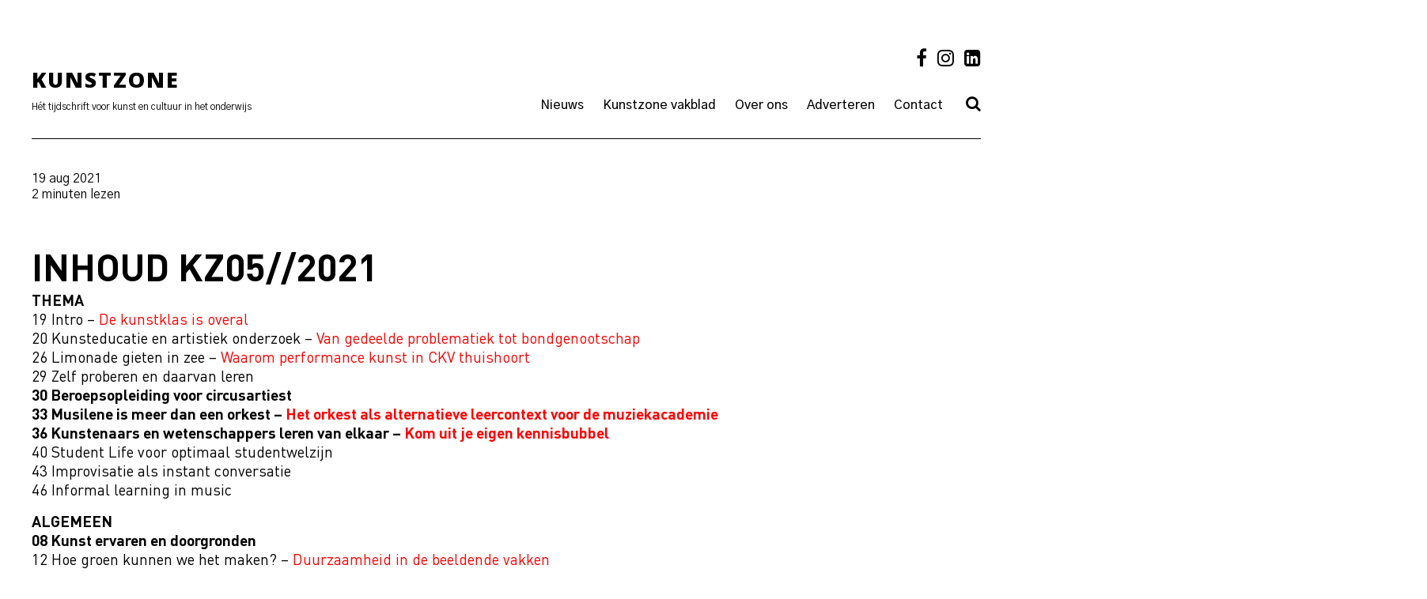

--- FILE ---
content_type: text/html; charset=UTF-8
request_url: https://kunstzone.nl/inhoud-kz05-2021/
body_size: 13002
content:

<!doctype html>
<html lang="nl-NL">
<head>
	<meta charset="UTF-8">
	<meta name="viewport" content="width=device-width, initial-scale=1">
	<link rel="profile" href="http://gmpg.org/xfn/11">
	<link rel="apple-touch-icon" sizes="57x57" href="/wp-content/uploads/favicon/apple-icon-57x57.png">
	<link rel="apple-touch-icon" sizes="60x60" href="/wp-content/uploads/favicon/apple-icon-60x60.png">
	<link rel="apple-touch-icon" sizes="72x72" href="/wp-content/uploads/favicon/apple-icon-72x72.png">
	<link rel="apple-touch-icon" sizes="76x76" href="/wp-content/uploads/favicon/apple-icon-76x76.png">
	<link rel="apple-touch-icon" sizes="114x114" href="/wp-content/uploads/favicon/apple-icon-114x114.png">
	<link rel="apple-touch-icon" sizes="120x120" href="/wp-content/uploads/favicon/apple-icon-120x120.png">
	<link rel="apple-touch-icon" sizes="144x144" href="/wp-content/uploads/favicon/apple-icon-144x144.png">
	<link rel="apple-touch-icon" sizes="152x152" href="/wp-content/uploads/favicon/apple-icon-152x152.png">
	<link rel="apple-touch-icon" sizes="180x180" href="/wp-content/uploads/favicon/apple-icon-180x180.png">
	<link rel="icon" type="image/png" sizes="192x192"  href="/wp-content/uploads/favicon/android-icon-192x192.png">
	<link rel="icon" type="image/png" sizes="32x32" href="/wp-content/uploads/favicon/favicon-32x32.png">
	<link rel="icon" type="image/png" sizes="96x96" href="/wp-content/uploads/favicon/favicon-96x96.png">
	<link rel="icon" type="image/png" sizes="16x16" href="/wp-content/uploads/favicon/favicon-16x16.png">
	<link rel="manifest" href="/wp-content/uploads/favicon/manifest.json">
	<meta name="msapplication-TileColor" content="#ffffff">
	<meta name="msapplication-TileImage" content="/wp-content/uploads/favicon/ms-icon-144x144.png">
	<meta name="theme-color" content="#ffffff">
	<title>Inhoud KZ05/2021 &#8211; Kunstzone</title>
<meta name='robots' content='max-image-preview:large' />
<link rel='dns-prefetch' href='//cdn.jsdelivr.net' />
<link rel='dns-prefetch' href='//cdnjs.cloudflare.com' />
<link rel="alternate" type="application/rss+xml" title="Kunstzone &raquo; feed" href="https://kunstzone.nl/feed/" />
<link rel="alternate" type="application/rss+xml" title="Kunstzone &raquo; reacties feed" href="https://kunstzone.nl/comments/feed/" />
<link rel="alternate" type="application/rss+xml" title="Kunstzone &raquo; Inhoud KZ05/2021 reacties feed" href="https://kunstzone.nl/inhoud-kz05-2021/feed/" />
<link rel="alternate" title="oEmbed (JSON)" type="application/json+oembed" href="https://kunstzone.nl/wp-json/oembed/1.0/embed?url=https%3A%2F%2Fkunstzone.nl%2Finhoud-kz05-2021%2F" />
<link rel="alternate" title="oEmbed (XML)" type="text/xml+oembed" href="https://kunstzone.nl/wp-json/oembed/1.0/embed?url=https%3A%2F%2Fkunstzone.nl%2Finhoud-kz05-2021%2F&#038;format=xml" />
		<!-- This site uses the Google Analytics by MonsterInsights plugin v9.11.1 - Using Analytics tracking - https://www.monsterinsights.com/ -->
							<script src="//www.googletagmanager.com/gtag/js?id=G-T4K7HVHL4E"  data-cfasync="false" data-wpfc-render="false" type="text/javascript" async></script>
			<script data-cfasync="false" data-wpfc-render="false" type="text/javascript">
				var mi_version = '9.11.1';
				var mi_track_user = true;
				var mi_no_track_reason = '';
								var MonsterInsightsDefaultLocations = {"page_location":"https:\/\/kunstzone.nl\/inhoud-kz05-2021\/"};
								if ( typeof MonsterInsightsPrivacyGuardFilter === 'function' ) {
					var MonsterInsightsLocations = (typeof MonsterInsightsExcludeQuery === 'object') ? MonsterInsightsPrivacyGuardFilter( MonsterInsightsExcludeQuery ) : MonsterInsightsPrivacyGuardFilter( MonsterInsightsDefaultLocations );
				} else {
					var MonsterInsightsLocations = (typeof MonsterInsightsExcludeQuery === 'object') ? MonsterInsightsExcludeQuery : MonsterInsightsDefaultLocations;
				}

								var disableStrs = [
										'ga-disable-G-T4K7HVHL4E',
									];

				/* Function to detect opted out users */
				function __gtagTrackerIsOptedOut() {
					for (var index = 0; index < disableStrs.length; index++) {
						if (document.cookie.indexOf(disableStrs[index] + '=true') > -1) {
							return true;
						}
					}

					return false;
				}

				/* Disable tracking if the opt-out cookie exists. */
				if (__gtagTrackerIsOptedOut()) {
					for (var index = 0; index < disableStrs.length; index++) {
						window[disableStrs[index]] = true;
					}
				}

				/* Opt-out function */
				function __gtagTrackerOptout() {
					for (var index = 0; index < disableStrs.length; index++) {
						document.cookie = disableStrs[index] + '=true; expires=Thu, 31 Dec 2099 23:59:59 UTC; path=/';
						window[disableStrs[index]] = true;
					}
				}

				if ('undefined' === typeof gaOptout) {
					function gaOptout() {
						__gtagTrackerOptout();
					}
				}
								window.dataLayer = window.dataLayer || [];

				window.MonsterInsightsDualTracker = {
					helpers: {},
					trackers: {},
				};
				if (mi_track_user) {
					function __gtagDataLayer() {
						dataLayer.push(arguments);
					}

					function __gtagTracker(type, name, parameters) {
						if (!parameters) {
							parameters = {};
						}

						if (parameters.send_to) {
							__gtagDataLayer.apply(null, arguments);
							return;
						}

						if (type === 'event') {
														parameters.send_to = monsterinsights_frontend.v4_id;
							var hookName = name;
							if (typeof parameters['event_category'] !== 'undefined') {
								hookName = parameters['event_category'] + ':' + name;
							}

							if (typeof MonsterInsightsDualTracker.trackers[hookName] !== 'undefined') {
								MonsterInsightsDualTracker.trackers[hookName](parameters);
							} else {
								__gtagDataLayer('event', name, parameters);
							}
							
						} else {
							__gtagDataLayer.apply(null, arguments);
						}
					}

					__gtagTracker('js', new Date());
					__gtagTracker('set', {
						'developer_id.dZGIzZG': true,
											});
					if ( MonsterInsightsLocations.page_location ) {
						__gtagTracker('set', MonsterInsightsLocations);
					}
										__gtagTracker('config', 'G-T4K7HVHL4E', {"forceSSL":"true"} );
										window.gtag = __gtagTracker;										(function () {
						/* https://developers.google.com/analytics/devguides/collection/analyticsjs/ */
						/* ga and __gaTracker compatibility shim. */
						var noopfn = function () {
							return null;
						};
						var newtracker = function () {
							return new Tracker();
						};
						var Tracker = function () {
							return null;
						};
						var p = Tracker.prototype;
						p.get = noopfn;
						p.set = noopfn;
						p.send = function () {
							var args = Array.prototype.slice.call(arguments);
							args.unshift('send');
							__gaTracker.apply(null, args);
						};
						var __gaTracker = function () {
							var len = arguments.length;
							if (len === 0) {
								return;
							}
							var f = arguments[len - 1];
							if (typeof f !== 'object' || f === null || typeof f.hitCallback !== 'function') {
								if ('send' === arguments[0]) {
									var hitConverted, hitObject = false, action;
									if ('event' === arguments[1]) {
										if ('undefined' !== typeof arguments[3]) {
											hitObject = {
												'eventAction': arguments[3],
												'eventCategory': arguments[2],
												'eventLabel': arguments[4],
												'value': arguments[5] ? arguments[5] : 1,
											}
										}
									}
									if ('pageview' === arguments[1]) {
										if ('undefined' !== typeof arguments[2]) {
											hitObject = {
												'eventAction': 'page_view',
												'page_path': arguments[2],
											}
										}
									}
									if (typeof arguments[2] === 'object') {
										hitObject = arguments[2];
									}
									if (typeof arguments[5] === 'object') {
										Object.assign(hitObject, arguments[5]);
									}
									if ('undefined' !== typeof arguments[1].hitType) {
										hitObject = arguments[1];
										if ('pageview' === hitObject.hitType) {
											hitObject.eventAction = 'page_view';
										}
									}
									if (hitObject) {
										action = 'timing' === arguments[1].hitType ? 'timing_complete' : hitObject.eventAction;
										hitConverted = mapArgs(hitObject);
										__gtagTracker('event', action, hitConverted);
									}
								}
								return;
							}

							function mapArgs(args) {
								var arg, hit = {};
								var gaMap = {
									'eventCategory': 'event_category',
									'eventAction': 'event_action',
									'eventLabel': 'event_label',
									'eventValue': 'event_value',
									'nonInteraction': 'non_interaction',
									'timingCategory': 'event_category',
									'timingVar': 'name',
									'timingValue': 'value',
									'timingLabel': 'event_label',
									'page': 'page_path',
									'location': 'page_location',
									'title': 'page_title',
									'referrer' : 'page_referrer',
								};
								for (arg in args) {
																		if (!(!args.hasOwnProperty(arg) || !gaMap.hasOwnProperty(arg))) {
										hit[gaMap[arg]] = args[arg];
									} else {
										hit[arg] = args[arg];
									}
								}
								return hit;
							}

							try {
								f.hitCallback();
							} catch (ex) {
							}
						};
						__gaTracker.create = newtracker;
						__gaTracker.getByName = newtracker;
						__gaTracker.getAll = function () {
							return [];
						};
						__gaTracker.remove = noopfn;
						__gaTracker.loaded = true;
						window['__gaTracker'] = __gaTracker;
					})();
									} else {
										console.log("");
					(function () {
						function __gtagTracker() {
							return null;
						}

						window['__gtagTracker'] = __gtagTracker;
						window['gtag'] = __gtagTracker;
					})();
									}
			</script>
							<!-- / Google Analytics by MonsterInsights -->
		<style id='wp-img-auto-sizes-contain-inline-css' type='text/css'>
img:is([sizes=auto i],[sizes^="auto," i]){contain-intrinsic-size:3000px 1500px}
/*# sourceURL=wp-img-auto-sizes-contain-inline-css */
</style>

<style id='wp-emoji-styles-inline-css' type='text/css'>

	img.wp-smiley, img.emoji {
		display: inline !important;
		border: none !important;
		box-shadow: none !important;
		height: 1em !important;
		width: 1em !important;
		margin: 0 0.07em !important;
		vertical-align: -0.1em !important;
		background: none !important;
		padding: 0 !important;
	}
/*# sourceURL=wp-emoji-styles-inline-css */
</style>
<link rel='stylesheet' id='wp-block-library-css' href='https://kunstzone.nl/wp-includes/css/dist/block-library/style.min.css?ver=6.9' type='text/css' media='all' />
<style id='global-styles-inline-css' type='text/css'>
:root{--wp--preset--aspect-ratio--square: 1;--wp--preset--aspect-ratio--4-3: 4/3;--wp--preset--aspect-ratio--3-4: 3/4;--wp--preset--aspect-ratio--3-2: 3/2;--wp--preset--aspect-ratio--2-3: 2/3;--wp--preset--aspect-ratio--16-9: 16/9;--wp--preset--aspect-ratio--9-16: 9/16;--wp--preset--color--black: #000000;--wp--preset--color--cyan-bluish-gray: #abb8c3;--wp--preset--color--white: #ffffff;--wp--preset--color--pale-pink: #f78da7;--wp--preset--color--vivid-red: #cf2e2e;--wp--preset--color--luminous-vivid-orange: #ff6900;--wp--preset--color--luminous-vivid-amber: #fcb900;--wp--preset--color--light-green-cyan: #7bdcb5;--wp--preset--color--vivid-green-cyan: #00d084;--wp--preset--color--pale-cyan-blue: #8ed1fc;--wp--preset--color--vivid-cyan-blue: #0693e3;--wp--preset--color--vivid-purple: #9b51e0;--wp--preset--gradient--vivid-cyan-blue-to-vivid-purple: linear-gradient(135deg,rgb(6,147,227) 0%,rgb(155,81,224) 100%);--wp--preset--gradient--light-green-cyan-to-vivid-green-cyan: linear-gradient(135deg,rgb(122,220,180) 0%,rgb(0,208,130) 100%);--wp--preset--gradient--luminous-vivid-amber-to-luminous-vivid-orange: linear-gradient(135deg,rgb(252,185,0) 0%,rgb(255,105,0) 100%);--wp--preset--gradient--luminous-vivid-orange-to-vivid-red: linear-gradient(135deg,rgb(255,105,0) 0%,rgb(207,46,46) 100%);--wp--preset--gradient--very-light-gray-to-cyan-bluish-gray: linear-gradient(135deg,rgb(238,238,238) 0%,rgb(169,184,195) 100%);--wp--preset--gradient--cool-to-warm-spectrum: linear-gradient(135deg,rgb(74,234,220) 0%,rgb(151,120,209) 20%,rgb(207,42,186) 40%,rgb(238,44,130) 60%,rgb(251,105,98) 80%,rgb(254,248,76) 100%);--wp--preset--gradient--blush-light-purple: linear-gradient(135deg,rgb(255,206,236) 0%,rgb(152,150,240) 100%);--wp--preset--gradient--blush-bordeaux: linear-gradient(135deg,rgb(254,205,165) 0%,rgb(254,45,45) 50%,rgb(107,0,62) 100%);--wp--preset--gradient--luminous-dusk: linear-gradient(135deg,rgb(255,203,112) 0%,rgb(199,81,192) 50%,rgb(65,88,208) 100%);--wp--preset--gradient--pale-ocean: linear-gradient(135deg,rgb(255,245,203) 0%,rgb(182,227,212) 50%,rgb(51,167,181) 100%);--wp--preset--gradient--electric-grass: linear-gradient(135deg,rgb(202,248,128) 0%,rgb(113,206,126) 100%);--wp--preset--gradient--midnight: linear-gradient(135deg,rgb(2,3,129) 0%,rgb(40,116,252) 100%);--wp--preset--font-size--small: 13px;--wp--preset--font-size--medium: 20px;--wp--preset--font-size--large: 36px;--wp--preset--font-size--x-large: 42px;--wp--preset--spacing--20: 0.44rem;--wp--preset--spacing--30: 0.67rem;--wp--preset--spacing--40: 1rem;--wp--preset--spacing--50: 1.5rem;--wp--preset--spacing--60: 2.25rem;--wp--preset--spacing--70: 3.38rem;--wp--preset--spacing--80: 5.06rem;--wp--preset--shadow--natural: 6px 6px 9px rgba(0, 0, 0, 0.2);--wp--preset--shadow--deep: 12px 12px 50px rgba(0, 0, 0, 0.4);--wp--preset--shadow--sharp: 6px 6px 0px rgba(0, 0, 0, 0.2);--wp--preset--shadow--outlined: 6px 6px 0px -3px rgb(255, 255, 255), 6px 6px rgb(0, 0, 0);--wp--preset--shadow--crisp: 6px 6px 0px rgb(0, 0, 0);}:where(.is-layout-flex){gap: 0.5em;}:where(.is-layout-grid){gap: 0.5em;}body .is-layout-flex{display: flex;}.is-layout-flex{flex-wrap: wrap;align-items: center;}.is-layout-flex > :is(*, div){margin: 0;}body .is-layout-grid{display: grid;}.is-layout-grid > :is(*, div){margin: 0;}:where(.wp-block-columns.is-layout-flex){gap: 2em;}:where(.wp-block-columns.is-layout-grid){gap: 2em;}:where(.wp-block-post-template.is-layout-flex){gap: 1.25em;}:where(.wp-block-post-template.is-layout-grid){gap: 1.25em;}.has-black-color{color: var(--wp--preset--color--black) !important;}.has-cyan-bluish-gray-color{color: var(--wp--preset--color--cyan-bluish-gray) !important;}.has-white-color{color: var(--wp--preset--color--white) !important;}.has-pale-pink-color{color: var(--wp--preset--color--pale-pink) !important;}.has-vivid-red-color{color: var(--wp--preset--color--vivid-red) !important;}.has-luminous-vivid-orange-color{color: var(--wp--preset--color--luminous-vivid-orange) !important;}.has-luminous-vivid-amber-color{color: var(--wp--preset--color--luminous-vivid-amber) !important;}.has-light-green-cyan-color{color: var(--wp--preset--color--light-green-cyan) !important;}.has-vivid-green-cyan-color{color: var(--wp--preset--color--vivid-green-cyan) !important;}.has-pale-cyan-blue-color{color: var(--wp--preset--color--pale-cyan-blue) !important;}.has-vivid-cyan-blue-color{color: var(--wp--preset--color--vivid-cyan-blue) !important;}.has-vivid-purple-color{color: var(--wp--preset--color--vivid-purple) !important;}.has-black-background-color{background-color: var(--wp--preset--color--black) !important;}.has-cyan-bluish-gray-background-color{background-color: var(--wp--preset--color--cyan-bluish-gray) !important;}.has-white-background-color{background-color: var(--wp--preset--color--white) !important;}.has-pale-pink-background-color{background-color: var(--wp--preset--color--pale-pink) !important;}.has-vivid-red-background-color{background-color: var(--wp--preset--color--vivid-red) !important;}.has-luminous-vivid-orange-background-color{background-color: var(--wp--preset--color--luminous-vivid-orange) !important;}.has-luminous-vivid-amber-background-color{background-color: var(--wp--preset--color--luminous-vivid-amber) !important;}.has-light-green-cyan-background-color{background-color: var(--wp--preset--color--light-green-cyan) !important;}.has-vivid-green-cyan-background-color{background-color: var(--wp--preset--color--vivid-green-cyan) !important;}.has-pale-cyan-blue-background-color{background-color: var(--wp--preset--color--pale-cyan-blue) !important;}.has-vivid-cyan-blue-background-color{background-color: var(--wp--preset--color--vivid-cyan-blue) !important;}.has-vivid-purple-background-color{background-color: var(--wp--preset--color--vivid-purple) !important;}.has-black-border-color{border-color: var(--wp--preset--color--black) !important;}.has-cyan-bluish-gray-border-color{border-color: var(--wp--preset--color--cyan-bluish-gray) !important;}.has-white-border-color{border-color: var(--wp--preset--color--white) !important;}.has-pale-pink-border-color{border-color: var(--wp--preset--color--pale-pink) !important;}.has-vivid-red-border-color{border-color: var(--wp--preset--color--vivid-red) !important;}.has-luminous-vivid-orange-border-color{border-color: var(--wp--preset--color--luminous-vivid-orange) !important;}.has-luminous-vivid-amber-border-color{border-color: var(--wp--preset--color--luminous-vivid-amber) !important;}.has-light-green-cyan-border-color{border-color: var(--wp--preset--color--light-green-cyan) !important;}.has-vivid-green-cyan-border-color{border-color: var(--wp--preset--color--vivid-green-cyan) !important;}.has-pale-cyan-blue-border-color{border-color: var(--wp--preset--color--pale-cyan-blue) !important;}.has-vivid-cyan-blue-border-color{border-color: var(--wp--preset--color--vivid-cyan-blue) !important;}.has-vivid-purple-border-color{border-color: var(--wp--preset--color--vivid-purple) !important;}.has-vivid-cyan-blue-to-vivid-purple-gradient-background{background: var(--wp--preset--gradient--vivid-cyan-blue-to-vivid-purple) !important;}.has-light-green-cyan-to-vivid-green-cyan-gradient-background{background: var(--wp--preset--gradient--light-green-cyan-to-vivid-green-cyan) !important;}.has-luminous-vivid-amber-to-luminous-vivid-orange-gradient-background{background: var(--wp--preset--gradient--luminous-vivid-amber-to-luminous-vivid-orange) !important;}.has-luminous-vivid-orange-to-vivid-red-gradient-background{background: var(--wp--preset--gradient--luminous-vivid-orange-to-vivid-red) !important;}.has-very-light-gray-to-cyan-bluish-gray-gradient-background{background: var(--wp--preset--gradient--very-light-gray-to-cyan-bluish-gray) !important;}.has-cool-to-warm-spectrum-gradient-background{background: var(--wp--preset--gradient--cool-to-warm-spectrum) !important;}.has-blush-light-purple-gradient-background{background: var(--wp--preset--gradient--blush-light-purple) !important;}.has-blush-bordeaux-gradient-background{background: var(--wp--preset--gradient--blush-bordeaux) !important;}.has-luminous-dusk-gradient-background{background: var(--wp--preset--gradient--luminous-dusk) !important;}.has-pale-ocean-gradient-background{background: var(--wp--preset--gradient--pale-ocean) !important;}.has-electric-grass-gradient-background{background: var(--wp--preset--gradient--electric-grass) !important;}.has-midnight-gradient-background{background: var(--wp--preset--gradient--midnight) !important;}.has-small-font-size{font-size: var(--wp--preset--font-size--small) !important;}.has-medium-font-size{font-size: var(--wp--preset--font-size--medium) !important;}.has-large-font-size{font-size: var(--wp--preset--font-size--large) !important;}.has-x-large-font-size{font-size: var(--wp--preset--font-size--x-large) !important;}
/*# sourceURL=global-styles-inline-css */
</style>

<style id='classic-theme-styles-inline-css' type='text/css'>
/*! This file is auto-generated */
.wp-block-button__link{color:#fff;background-color:#32373c;border-radius:9999px;box-shadow:none;text-decoration:none;padding:calc(.667em + 2px) calc(1.333em + 2px);font-size:1.125em}.wp-block-file__button{background:#32373c;color:#fff;text-decoration:none}
/*# sourceURL=/wp-includes/css/classic-themes.min.css */
</style>
<style id='woocommerce-inline-inline-css' type='text/css'>
.woocommerce form .form-row .required { visibility: visible; }
/*# sourceURL=woocommerce-inline-inline-css */
</style>
<link rel='stylesheet' id='kunstzone-style-css' href='https://kunstzone.nl/wp-content/themes/kunstzone/style.css?ver=6.9' type='text/css' media='all' />
<link rel='stylesheet' id='custom-style-css' href='https://kunstzone.nl/wp-content/themes/kunstzone/public/app.css?ver=6.9' type='text/css' media='all' />
<link rel='stylesheet' id='tailwindcss-css' href='https://kunstzone.nl/wp-content/themes/kunstzone/assets/css/style.css?ver=1761548365' type='text/css' media='all' />
<link rel='stylesheet' id='fa-style-css' href='//cdnjs.cloudflare.com/ajax/libs/font-awesome/4.7.0/css/font-awesome.css?ver=6.9' type='text/css' media='all' />
<link rel='stylesheet' id='slick-style-css' href='//cdn.jsdelivr.net/npm/slick-carousel@1.8.1/slick/slick.css?ver=6.9' type='text/css' media='all' />
<link rel='stylesheet' id='kunstzone-woocommerce-style-css' href='https://kunstzone.nl/wp-content/themes/kunstzone/woocommerce.css?ver=6.9' type='text/css' media='all' />
<style id='kunstzone-woocommerce-style-inline-css' type='text/css'>
@font-face {
			font-family: "star";
			src: url("https://kunstzone.nl/wp-content/plugins/woocommerce/assets/fonts/star.eot");
			src: url("https://kunstzone.nl/wp-content/plugins/woocommerce/assets/fonts/star.eot?#iefix") format("embedded-opentype"),
				url("https://kunstzone.nl/wp-content/plugins/woocommerce/assets/fonts/star.woff") format("woff"),
				url("https://kunstzone.nl/wp-content/plugins/woocommerce/assets/fonts/star.ttf") format("truetype"),
				url("https://kunstzone.nl/wp-content/plugins/woocommerce/assets/fonts/star.svg#star") format("svg");
			font-weight: normal;
			font-style: normal;
		}
/*# sourceURL=kunstzone-woocommerce-style-inline-css */
</style>
<link rel='stylesheet' id='mollie-applepaydirect-css' href='https://kunstzone.nl/wp-content/plugins/mollie-payments-for-woocommerce/public/css/mollie-applepaydirect.min.css?ver=1767783516' type='text/css' media='screen' />
<link rel='stylesheet' id='wqpmb-style-css' href='https://kunstzone.nl/wp-content/plugins/wc-quantity-plus-minus-button/assets/css/style.css?ver=1.0.0' type='text/css' media='all' />
<script type="text/javascript" src="https://kunstzone.nl/wp-content/plugins/google-analytics-for-wordpress/assets/js/frontend-gtag.min.js?ver=9.11.1" id="monsterinsights-frontend-script-js" async="async" data-wp-strategy="async"></script>
<script data-cfasync="false" data-wpfc-render="false" type="text/javascript" id='monsterinsights-frontend-script-js-extra'>/* <![CDATA[ */
var monsterinsights_frontend = {"js_events_tracking":"true","download_extensions":"doc,pdf,ppt,zip,xls,docx,pptx,xlsx","inbound_paths":"[]","home_url":"https:\/\/kunstzone.nl","hash_tracking":"false","v4_id":"G-T4K7HVHL4E"};/* ]]> */
</script>
<script type="text/javascript" src="https://kunstzone.nl/wp-includes/js/jquery/jquery.min.js?ver=3.7.1" id="jquery-core-js"></script>
<script type="text/javascript" src="https://kunstzone.nl/wp-includes/js/jquery/jquery-migrate.min.js?ver=3.4.1" id="jquery-migrate-js"></script>
<script type="text/javascript" src="https://kunstzone.nl/wp-content/plugins/woocommerce/assets/js/jquery-blockui/jquery.blockUI.min.js?ver=2.7.0-wc.10.4.3" id="wc-jquery-blockui-js" defer="defer" data-wp-strategy="defer"></script>
<script type="text/javascript" id="wc-add-to-cart-js-extra">
/* <![CDATA[ */
var wc_add_to_cart_params = {"ajax_url":"/wp-admin/admin-ajax.php","wc_ajax_url":"/?wc-ajax=%%endpoint%%","i18n_view_cart":"Bekijk winkelwagen","cart_url":"https://kunstzone.nl/cart/","is_cart":"","cart_redirect_after_add":"no"};
//# sourceURL=wc-add-to-cart-js-extra
/* ]]> */
</script>
<script type="text/javascript" src="https://kunstzone.nl/wp-content/plugins/woocommerce/assets/js/frontend/add-to-cart.min.js?ver=10.4.3" id="wc-add-to-cart-js" defer="defer" data-wp-strategy="defer"></script>
<script type="text/javascript" src="https://kunstzone.nl/wp-content/plugins/woocommerce/assets/js/js-cookie/js.cookie.min.js?ver=2.1.4-wc.10.4.3" id="wc-js-cookie-js" defer="defer" data-wp-strategy="defer"></script>
<script type="text/javascript" id="woocommerce-js-extra">
/* <![CDATA[ */
var woocommerce_params = {"ajax_url":"/wp-admin/admin-ajax.php","wc_ajax_url":"/?wc-ajax=%%endpoint%%","i18n_password_show":"Wachtwoord weergeven","i18n_password_hide":"Wachtwoord verbergen"};
//# sourceURL=woocommerce-js-extra
/* ]]> */
</script>
<script type="text/javascript" src="https://kunstzone.nl/wp-content/plugins/woocommerce/assets/js/frontend/woocommerce.min.js?ver=10.4.3" id="woocommerce-js" defer="defer" data-wp-strategy="defer"></script>
<script type="text/javascript" src="https://kunstzone.nl/wp-content/themes/kunstzone/js/jquery.sticky-kit.min.js?ver=6.9" id="sticky-js"></script>
<script type="text/javascript" id="wc-cart-fragments-js-extra">
/* <![CDATA[ */
var wc_cart_fragments_params = {"ajax_url":"/wp-admin/admin-ajax.php","wc_ajax_url":"/?wc-ajax=%%endpoint%%","cart_hash_key":"wc_cart_hash_f3cafa968e917cd02dc3816ee0800f72","fragment_name":"wc_fragments_f3cafa968e917cd02dc3816ee0800f72","request_timeout":"5000"};
//# sourceURL=wc-cart-fragments-js-extra
/* ]]> */
</script>
<script type="text/javascript" src="https://kunstzone.nl/wp-content/plugins/woocommerce/assets/js/frontend/cart-fragments.min.js?ver=10.4.3" id="wc-cart-fragments-js" defer="defer" data-wp-strategy="defer"></script>
<link rel="https://api.w.org/" href="https://kunstzone.nl/wp-json/" /><link rel="alternate" title="JSON" type="application/json" href="https://kunstzone.nl/wp-json/wp/v2/posts/6749" /><link rel="EditURI" type="application/rsd+xml" title="RSD" href="https://kunstzone.nl/xmlrpc.php?rsd" />
<meta name="generator" content="WordPress 6.9" />
<meta name="generator" content="WooCommerce 10.4.3" />
<link rel="canonical" href="https://kunstzone.nl/inhoud-kz05-2021/" />
<link rel='shortlink' href='https://kunstzone.nl/?p=6749' />
<style type='text/css' id='wqpmb_internal_css'>.qib-button-wrapper button.qib-button{
}
.qib-button-wrapper button.qib-button:hover{
}
.qib-button-wrapper .quantity input.input-text.qty.text{
}
</style><link rel="pingback" href="https://kunstzone.nl/xmlrpc.php">	<noscript><style>.woocommerce-product-gallery{ opacity: 1 !important; }</style></noscript>
	<style type="text/css">.recentcomments a{display:inline !important;padding:0 !important;margin:0 !important;}</style><link rel='stylesheet' id='wc-blocks-style-css' href='https://kunstzone.nl/wp-content/plugins/woocommerce/assets/client/blocks/wc-blocks.css?ver=wc-10.4.3' type='text/css' media='all' />
</head>

<body class="wp-singular post-template-default single single-post postid-6749 single-format-standard wp-theme-kunstzone pushmenu-push theme-kunstzone woocommerce-no-js woocommerce-active">
<div id="fixed__menu" class="fixed__menu pushmenu pushmenu-left" id="fixed__menu">
	<ul class="header_menu__list "><li class="header_menu__item  header_menu__item--12910"><a href="https://kunstzone.nl/nieuws/" class="header_menu__link">Nieuws</a></li>
<li class="header_menu__item  header_menu__item--parent  header_menu__item--4695"><a href="https://kunstzone.nl/vakblad/" class="header_menu__link">Kunstzone vakblad</a>
	<button class="header_menu__sub-trigger">Open</button><ul class="header_menu__sub-list header_menu__sub-list--level-1">
    <li class="header_menu__sub-item header_menu__sub-item--1  header_menu__item--4695"><a href="https://kunstzone.nl/vakblad/" class="header_menu__sub-link  header_menu__sub-link--1">Vakblad</a></li>
    <li class="header_menu__sub-item header_menu__sub-item--1  header_menu__item--12874"><a href="https://kunstzone.nl/speciaal-voor-studenten/" class="header_menu__sub-link  header_menu__sub-link--1">Voor studenten</a></li>
    <li class="header_menu__sub-item header_menu__sub-item--1  header_menu__item--4711"><a href="/product-category/bestel-los-nummer/" class="header_menu__sub-link  header_menu__sub-link--1">Bestel los nummer</a></li>
</ul>
</li>
<li class="header_menu__item  header_menu__item--parent  header_menu__item--570"><a href="https://kunstzone.nl/over-ons/" class="header_menu__link">Over ons</a>
	<button class="header_menu__sub-trigger">Open</button><ul class="header_menu__sub-list header_menu__sub-list--level-1">
    <li class="header_menu__sub-item header_menu__sub-item--1  header_menu__item--570"><a href="https://kunstzone.nl/over-ons/" class="header_menu__sub-link  header_menu__sub-link--1">Over ons</a></li>
    <li class="header_menu__sub-item header_menu__sub-item--1  header_menu__item--4698"><a href="https://kunstzone.nl/bloggers/" class="header_menu__sub-link  header_menu__sub-link--1">Bloggers</a></li>
    <li class="header_menu__sub-item header_menu__sub-item--1  header_menu__item--39"><a href="https://kunstzone.nl/meeschrijven/" class="header_menu__sub-link  header_menu__sub-link--1">Meeschrijven</a></li>
    <li class="header_menu__sub-item header_menu__sub-item--1  header_menu__item--540"><a href="https://kunstzone.nl/privacy/" class="header_menu__sub-link  header_menu__sub-link--1">Privacy</a></li>
</ul>
</li>
<li class="header_menu__item  header_menu__item--764"><a href="https://kunstzone.nl/adverteren/" class="header_menu__link">Adverteren</a></li>
<li class="header_menu__item  header_menu__item--729"><a href="https://kunstzone.nl/contact/" class="header_menu__link">Contact</a></li>
<li class="header_menu__item  header_menu__item--4715  header_menu__item--search_open"><a class="header_menu__link">Search</a></li>
</ul>	<!-- <div class="footer__social_media">
			</div> -->
</div>
<div id="page" class="site container">
	<header id="masthead" class="site-header">
		<div class="container">
		<div class="site-branding">
			<a href="#" class="nav__trigger"><span class="fa fa-bars"></span></a>
			<div>
				<h1 class="site-title font__black font__uppercase"><a href="https://kunstzone.nl/" rel="home">Kunstzone</a></h1>
				<div class="site-description">Hét tijdschrift voor kunst en cultuur in het onderwijs</div>
			</div>
		</div><!-- .site-branding -->

		<nav id="site-navigation" class="main-navigation">
			<div class="social-icons">
				<a href="https://nl-nl.facebook.com/kunstzone.nl/" target="_blank" class="social-icon social-icon--fb"><i class="fa fa-facebook" aria-hidden="true"></i></a>
				<a href="https://www.instagram.com/kunstzone.nieuws/" target="_blank" class="social-icon social-icon--instagram"><i class="fa fa-instagram" aria-hidden="true"></i></a>
				<a href="https://www.linkedin.com/company/kunstzone" target="_blank" class="social-icon social-icon--linkedin"><i class="fa fa-linkedin-square" aria-hidden="true"></i></a>
			</div><!-- /.social-icons -->
			<div class="menu-main-menu-container"><ul id="primary-menu" class="menu"><li id="menu-item-12952" class="menu-item menu-item-type-post_type menu-item-object-page current_page_parent menu-item-12952"><a href="https://kunstzone.nl/nieuws/">Nieuws</a></li>
<li id="menu-item-4710" class="menu-item menu-item-type-post_type menu-item-object-page menu-item-has-children menu-item-4710"><a href="https://kunstzone.nl/vakblad/">Kunstzone vakblad</a>
<ul class="sub-menu">
	<li id="menu-item-15411" class="menu-item menu-item-type-post_type menu-item-object-page menu-item-15411"><a href="https://kunstzone.nl/vakblad/">Vakblad</a></li>
	<li id="menu-item-12902" class="menu-item menu-item-type-post_type menu-item-object-page menu-item-12902"><a href="https://kunstzone.nl/speciaal-voor-studenten/">Voor studenten</a></li>
	<li id="menu-item-4711" class="menu-item menu-item-type-custom menu-item-object-custom menu-item-4711"><a href="/product-category/bestel-los-nummer/">Bestel los nummer</a></li>
</ul>
</li>
<li id="menu-item-4703" class="menu-item menu-item-type-post_type menu-item-object-page menu-item-has-children menu-item-4703"><a href="https://kunstzone.nl/over-ons/">Over ons</a>
<ul class="sub-menu">
	<li id="menu-item-4704" class="menu-item menu-item-type-post_type menu-item-object-page menu-item-4704"><a href="https://kunstzone.nl/over-ons/">Over ons</a></li>
	<li id="menu-item-4799" class="menu-item menu-item-type-post_type menu-item-object-page menu-item-4799"><a href="https://kunstzone.nl/bloggers/">Bloggers</a></li>
	<li id="menu-item-4705" class="menu-item menu-item-type-post_type menu-item-object-page menu-item-4705"><a href="https://kunstzone.nl/meeschrijven/">Meeschrijven</a></li>
	<li id="menu-item-4706" class="menu-item menu-item-type-post_type menu-item-object-page menu-item-privacy-policy menu-item-4706"><a rel="privacy-policy" href="https://kunstzone.nl/privacy/">Privacy</a></li>
</ul>
</li>
<li id="menu-item-4709" class="menu-item menu-item-type-post_type menu-item-object-page menu-item-4709"><a href="https://kunstzone.nl/adverteren/">Adverteren</a></li>
<li id="menu-item-4707" class="menu-item menu-item-type-post_type menu-item-object-page menu-item-4707"><a href="https://kunstzone.nl/contact/">Contact</a></li>
<li id="menu-item-4715" class="search_open search__trigger menu-item menu-item-type-custom menu-item-object-custom menu-item-4715"><a>Search</a></li>
</ul></div>		</nav><!-- #site-navigation -->
	</div>
	</header><!-- #masthead -->

	<div id="content" class="site-content">

<div class="grid grid-cols-1 sm:grid-cols-4 gap-6"> 
    
    <div class="sm:col-span-3">

        <div class="flex flex-wrap gap-5 mb-5">

			<div class="flex-shrink-0 whitespace-nowrap">19 aug 2021</div>
			<div class="flex-shrink-0 whitespace-nowrap">2 minuten lezen</div>

		</div>
        
        <div class="mb-6">
            
            
		<article class="default-layout single_pst_sort">

										<div class="article__content">
												<h3><strong><span style="font-size: 36pt">INHOUD KZ05//2021</span></strong></h3>
<p><strong>THEMA </strong><br />
19 Intro &#8211; <span style="color: #ff0000">De kunstklas is overal</span><br />
20 Kunsteducatie en artistiek onderzoek &#8211; <span style="color: #ff0000">Van gedeelde problematiek tot bondgenootschap</span><br />
26 Limonade gieten in zee &#8211; <span style="color: #ff0000">Waarom performance kunst in CKV thuishoort</span><br />
29 Zelf proberen en daarvan leren<br />
<a href="https://kunstzone.nl/30-beroepsopleiding-voor-circusartiest/" target="_blank" rel="noopener"><strong>30 Beroepsopleiding voor circusartiest</strong></a><br />
<a href="https://kunstzone.nl/33-musilene-is-meer-dan-een-orkest/" target="_blank" rel="noopener"><strong>33 Musilene is meer dan een orkest &#8211; <span style="color: #ff0000">Het orkest als alternatieve leercontext voor de muziekacademie</span></strong></a><br />
<a href="https://kunstzone.nl/36-kunstenaars-en-wetenschappers-leren-van-elkaar/" target="_blank" rel="noopener"><strong>36 Kunstenaars en wetenschappers leren van elkaar &#8211;<span style="color: #ff0000"> Kom uit je eigen kennisbubbel</span></strong></a><br />
40 Student Life voor optimaal studentwelzijn<br />
43 Improvisatie als instant conversatie<br />
46 Informal learning in music</p>
<p><strong>ALGEMEEN</strong><br />
<a href="https://kunstzone.nl/08-kunst-ervaren-en-doorgronden/" target="_blank" rel="noopener"><strong>08 Kunst ervaren en doorgronden</strong></a><br />
12 Hoe groen kunnen we het maken? &#8211;<span style="color: #ff0000"> Duurzaamheid in de beeldende vakken</span><br />
14 Het alledaagse verbeeld &#8211; <span style="color: #ff0000">Dialoogscènes verfilmen met leerlingen</span><br />
16 10 jaar leerorkest The Residents &#8211; <span style="color: #ff0000">Het succes van de Haagse aanpak</span><br />
<a href="https://kunstzone.nl/48-fuck-the-system/" target="_blank" rel="noopener"><strong>48 Fuck the system &#8211; <span style="color: #ff0000">Bertolt Brecht en actuele brandende kwesties</span></strong></a><br />
52 Muziek die de moeite waard is (2)<br />
55 Digitaal theater in het onderwijs<br />
58 Een cultuurcoach, wat is dat?</p>
<p><strong>RUBRIEKEN &amp; COLUMNS</strong><br />
03 Redactioneel<br />
06 Beeldreportage &#8211; <span style="color: #ff0000">JanIsDeMan</span><br />
13 Jonge Kunstbelevers &#8211; <span style="color: #ff0000">Elvis Rot</span><br />
24 Beeldreportage &#8211; <span style="color: #ff0000">Rolf Projectenaar</span><br />
<a href="https://kunstzone.nl/28-hooggespannen-verwachtingen/" target="_blank" rel="noopener"><strong>28 De Canon van Rop &#8211; <span style="color: #ff0000">Hooggespannen verwachtingen</span></strong></a><br />
34 Centerfold &#8211; <span style="color: #ff0000">Nicole Beutler Projects</span><br />
42 Buitenblik <span style="color: #ff0000">Marieke Vegt</span><br />
50 Weerwerk <span style="color: #ff0000">Anna Reuvers</span><br />
54 Van Gerwen denkt door &#8211; <span style="color: #ff0000">Muziek als achtergrondruis</span><br />
59 De stagiair(e) &#8211; <span style="color: #ff0000">Bodil Loos</span><br />
61 Lidstaat &amp; Helpdesk &#8211; <span style="color: #ff0000">VLS/VONKC</span><br />
62 Achter de schermen<br />
64 Cultuurbarbaar<br />
67 Colofon</p>
					</div>
										</article>

        </div>

                        <div class="grid grid-cols-6 gap-x-6 gap-y-8 mb-8 pt-6 border-t-2">
                                            <a href="https://kunstzone.nl/52-muziek-die-de-moeite-waard-is/" class="group col-span-6 sm:col-span-3">
                                                            <img class="w-full aspect-4/3 object-cover mb-4" src="https://kunstzone.nl/wp-content/uploads/2017-05-03-11-51-home.jpg" alt="" loading="lazy">
                                                        <span class="text-xl font-extrabold group-hover:underline block mb-2">52. Muziek die de moeite waard is</span>
                        </a>
                                            <a href="https://kunstzone.nl/48-fuck-the-system/" class="group col-span-6 sm:col-span-3">
                                                            <img class="w-full aspect-4/3 object-cover mb-4" src="https://kunstzone.nl/wp-content/uploads/Dreieinigkeitsmoses-en-Fatty-der-Prokurist_-home.jpg" alt="" loading="lazy">
                                                        <span class="text-xl font-extrabold group-hover:underline block mb-2">48. Fuck the system</span>
                        </a>
                                    </div>
            
    </div>
    
    <aside>
        <div class="sidebar_right_half"><div class="img_sidebar_right"><img src=https://kunstzone.nl/wp-content/uploads/ArjaanT.jpg></div><div class="title_sdbr"><h2 class="widget-title">Arjaan Verheule</h2></div><div class="subtitle_descp"><p class="post__title"><strong>Dit kabinet staat voor een groot dissonant akkoord</strong></p>
<h3></h3>
<p class="post__title">
</div><div class="button_sidebar"><a href="https://kunstzone.nl/dit-kabinet-staat-voor-een-groot-dissonant-akkoord/">Lees de blog</a></div></div><div class="sidebar_right_half"><div class="img_sidebar_right"><img src=https://kunstzone.nl/wp-content/uploads/gifje4covers.gif></div><div class="title_sdbr"><h2 class="widget-title">Inspiratie nodig?</h2></div><div class="subtitle_descp"><p><span lang="NL" data-olk-copy-source="MessageBody">Bestel een los nummer en lees over </span>recente ontwikkelingen en goede praktijkvoorbeelden uit het vakgebied<span lang="NL">.</span></p>
</div><div class="button_sidebar"><a href="https://kunstzone.nl/product-category/bestel-los-nummer/">Bestel los nummer</a></div></div><div class="sidebar_right_half"><div class="img_sidebar_right"><img src=https://kunstzone.nl/wp-content/uploads/givaklogosroze.gif></div><div class="title_sdbr"><h2 class="widget-title">Vakverenigingen</h2></div><div class="subtitle_descp"><p><span style="font-size: 12pt;">Aan <em>Kunstzone</em> werken de volgende vakverenigingen mee:</span></p>
</div><div class="button_sidebar"><a href="https://www.vls-cmhf.nl/">VLS</a><a href="https://vonkc.nl/">VONKC</a></div></div><div class="sidebar_right_half"><div class="img_sidebar_right"><img src=https://kunstzone.nl/wp-content/uploads/cjp-home-1.jpg></div><div class="title_sdbr"><h2 class="widget-title">CJP Educatie</h2></div><div class="subtitle_descp"><p>Een online etalage waar scholen in het VO het aanbod van culturele organisaties vinden. Van online workshops fotografie tot een interactieve voorstelling via Zoom.</p>
</div><div class="button_sidebar"><a href="https://educatie.cjp.nl/over-ons">Naar CJP Educatie</a></div></div><div class="sidebar_right_half"><div class="img_sidebar_right"><img src=https://kunstzone.nl/wp-content/uploads/bannerArtezinfoavond-min.jpg></div><div class="title_sdbr"><h2 class="widget-title">ArtEZ &#8211; Informatieavond Master Kunsteducatie</h2></div><div class="subtitle_descp"><p><strong>Verdieping in kunsteducatie met steun van de lerarenbeurs</strong></p>
<p>Werk je in het onderwijs en wil je je verder verdiepen in de relatie tussen kunst, educatie en samenleving? De Master Kunsteducatie is een tweejarige, interdisciplinaire deeltijdopleiding voor professionals die hun onderwijspraktijk willen onderzoeken, verdiepen en vernieuwen.</p>
<p><span lang="NL">Op 26 januari is de eerstvolgende informatieavond en d</span>e aanvraagperiode voor de lerarenbeurs DUO start op <b>1 februari 2026, wees er snel bij!</b></p>
</div><div class="button_sidebar"><a href="https://www.artez.nl/agenda/2026-01-26-informatieavond-master-kunsteducatie">Lees meer en meld je aan</a></div></div><div class="sidebar_right_half"><div class="img_sidebar_right"><img src=https://kunstzone.nl/wp-content/uploads/Banner-VLS-Congres-def.jpg></div><div class="title_sdbr"><h2 class="widget-title">VLS Congres 2026</h2></div><div class="subtitle_descp"><div class="elementor-element elementor-element-b1fd3fe elementor-widget elementor-widget-theme-post-title elementor-page-title elementor-widget-heading" data-id="b1fd3fe" data-element_type="widget" data-widget_type="theme-post-title.default">
<div class="elementor-widget-container">
<p class="elementor-heading-title elementor-size-default"><strong>Meaningful change</strong></p>
<p>Ben jij klaar voor een dag vol inspiratie, waardevolle ontmoetingen en muziek met ambitieuze muziekdocenten in het onderwijs uit Nederland én Vlaanderen? Dan moet je op vrijdag 6 maart 2026 in het prachtige Akoesticumin Ede zijn voor het VLS Congres 2026!</p>
</div>
</div>
</div><div class="button_sidebar"><a href="https://vls-muziekdocenten.nl/vls-agenda/vls-congres/">Lees meer en schrijf je in</a></div></div>    </aside>

</div>


	</div><!-- #content -->
</div><!-- #page -->
	<footer id="colophon" class="site-footer">
		<div class="container">
			<div class="site-info">
			<div class="info_footer">
				<p><strong>Secretariaat Kunstzone</strong><br />
Agnes Warntjes<br />
Laan van Spartaan 36<br />
1061 MA Amsterdam<br />
<a href="tel:+31618741565">06 18741565</a><a href="mailto:secretariaat@kunstzone.nl">secretariaat@kunstzone.nl</a><br />
<strong>Redactieadres</strong><br />
<a href="mailto:hoofdredactie@kunstzone.nl">hoofdredactie@kunstzone.nl</a></p>
			</div>
			<div class="menu_item">
				<ul class="footer_menu__list "><li class="footer_menu__item  footer_menu__item--4695"><a href="https://kunstzone.nl/vakblad/" class="footer_menu__link">Kunstzone vakblad</a></li>
<li class="footer_menu__item  footer_menu__item--570"><a href="https://kunstzone.nl/over-ons/" class="footer_menu__link">Over ons</a></li>
<li class="footer_menu__item  footer_menu__item--764"><a href="https://kunstzone.nl/adverteren/" class="footer_menu__link">Adverteren</a></li>
<li class="footer_menu__item  footer_menu__item--729"><a href="https://kunstzone.nl/contact/" class="footer_menu__link">Contact</a></li>
</ul>			</div>
			<div class="link_social">
				<a href="https://nl-nl.facebook.com/kunstzone.nl/" target="_blank">Facebook</a>
				<a href="https://www.instagram.com/kunstzone.nieuws/" target="_blank">Instagram</a>
				<a href="https://www.linkedin.com/company/kunstzone" target="_blank">Linkedln</a>
			</div>	
		</div><!-- .site-info -->
		</div>
	</footer><!-- #colophon -->

<script type="speculationrules">
{"prefetch":[{"source":"document","where":{"and":[{"href_matches":"/*"},{"not":{"href_matches":["/wp-*.php","/wp-admin/*","/wp-content/uploads/*","/wp-content/*","/wp-content/plugins/*","/wp-content/themes/kunstzone/*","/*\\?(.+)"]}},{"not":{"selector_matches":"a[rel~=\"nofollow\"]"}},{"not":{"selector_matches":".no-prefetch, .no-prefetch a"}}]},"eagerness":"conservative"}]}
</script>
	<script type='text/javascript'>
		(function () {
			var c = document.body.className;
			c = c.replace(/woocommerce-no-js/, 'woocommerce-js');
			document.body.className = c;
		})();
	</script>
	<script type="text/javascript" src="https://kunstzone.nl/wp-content/themes/kunstzone/js/navigation.js?ver=20151215" id="kunstzone-navigation-js"></script>
<script type="text/javascript" src="//cdn.jsdelivr.net/npm/slick-carousel@1.8.1/slick/slick.min.js?ver=20151215" id="slick-js-js"></script>
<script type="text/javascript" src="https://kunstzone.nl/wp-content/themes/kunstzone/public/js/custom.js?ver=20151215" id="custom-js-js"></script>
<script type="text/javascript" src="https://kunstzone.nl/wp-content/themes/kunstzone/js/skip-link-focus-fix.js?ver=20151215" id="kunstzone-skip-link-focus-fix-js"></script>
<script type="text/javascript" src="https://kunstzone.nl/wp-content/themes/kunstzone/assets/js/functions.js" id="functions-js"></script>
<script type="text/javascript" src="https://kunstzone.nl/wp-includes/js/comment-reply.min.js?ver=6.9" id="comment-reply-js" async="async" data-wp-strategy="async" fetchpriority="low"></script>
<script type="text/javascript" src="https://kunstzone.nl/wp-content/plugins/woocommerce/assets/js/sourcebuster/sourcebuster.min.js?ver=10.4.3" id="sourcebuster-js-js"></script>
<script type="text/javascript" id="wc-order-attribution-js-extra">
/* <![CDATA[ */
var wc_order_attribution = {"params":{"lifetime":1.0e-5,"session":30,"base64":false,"ajaxurl":"https://kunstzone.nl/wp-admin/admin-ajax.php","prefix":"wc_order_attribution_","allowTracking":true},"fields":{"source_type":"current.typ","referrer":"current_add.rf","utm_campaign":"current.cmp","utm_source":"current.src","utm_medium":"current.mdm","utm_content":"current.cnt","utm_id":"current.id","utm_term":"current.trm","utm_source_platform":"current.plt","utm_creative_format":"current.fmt","utm_marketing_tactic":"current.tct","session_entry":"current_add.ep","session_start_time":"current_add.fd","session_pages":"session.pgs","session_count":"udata.vst","user_agent":"udata.uag"}};
//# sourceURL=wc-order-attribution-js-extra
/* ]]> */
</script>
<script type="text/javascript" src="https://kunstzone.nl/wp-content/plugins/woocommerce/assets/js/frontend/order-attribution.min.js?ver=10.4.3" id="wc-order-attribution-js"></script>
<script type="text/javascript" src="https://kunstzone.nl/wp-content/plugins/wc-quantity-plus-minus-button/assets/js/scripts.js?ver=1.0.0" id="wqpmb-script-js"></script>
<script id="wp-emoji-settings" type="application/json">
{"baseUrl":"https://s.w.org/images/core/emoji/17.0.2/72x72/","ext":".png","svgUrl":"https://s.w.org/images/core/emoji/17.0.2/svg/","svgExt":".svg","source":{"concatemoji":"https://kunstzone.nl/wp-includes/js/wp-emoji-release.min.js?ver=6.9"}}
</script>
<script type="module">
/* <![CDATA[ */
/*! This file is auto-generated */
const a=JSON.parse(document.getElementById("wp-emoji-settings").textContent),o=(window._wpemojiSettings=a,"wpEmojiSettingsSupports"),s=["flag","emoji"];function i(e){try{var t={supportTests:e,timestamp:(new Date).valueOf()};sessionStorage.setItem(o,JSON.stringify(t))}catch(e){}}function c(e,t,n){e.clearRect(0,0,e.canvas.width,e.canvas.height),e.fillText(t,0,0);t=new Uint32Array(e.getImageData(0,0,e.canvas.width,e.canvas.height).data);e.clearRect(0,0,e.canvas.width,e.canvas.height),e.fillText(n,0,0);const a=new Uint32Array(e.getImageData(0,0,e.canvas.width,e.canvas.height).data);return t.every((e,t)=>e===a[t])}function p(e,t){e.clearRect(0,0,e.canvas.width,e.canvas.height),e.fillText(t,0,0);var n=e.getImageData(16,16,1,1);for(let e=0;e<n.data.length;e++)if(0!==n.data[e])return!1;return!0}function u(e,t,n,a){switch(t){case"flag":return n(e,"\ud83c\udff3\ufe0f\u200d\u26a7\ufe0f","\ud83c\udff3\ufe0f\u200b\u26a7\ufe0f")?!1:!n(e,"\ud83c\udde8\ud83c\uddf6","\ud83c\udde8\u200b\ud83c\uddf6")&&!n(e,"\ud83c\udff4\udb40\udc67\udb40\udc62\udb40\udc65\udb40\udc6e\udb40\udc67\udb40\udc7f","\ud83c\udff4\u200b\udb40\udc67\u200b\udb40\udc62\u200b\udb40\udc65\u200b\udb40\udc6e\u200b\udb40\udc67\u200b\udb40\udc7f");case"emoji":return!a(e,"\ud83e\u1fac8")}return!1}function f(e,t,n,a){let r;const o=(r="undefined"!=typeof WorkerGlobalScope&&self instanceof WorkerGlobalScope?new OffscreenCanvas(300,150):document.createElement("canvas")).getContext("2d",{willReadFrequently:!0}),s=(o.textBaseline="top",o.font="600 32px Arial",{});return e.forEach(e=>{s[e]=t(o,e,n,a)}),s}function r(e){var t=document.createElement("script");t.src=e,t.defer=!0,document.head.appendChild(t)}a.supports={everything:!0,everythingExceptFlag:!0},new Promise(t=>{let n=function(){try{var e=JSON.parse(sessionStorage.getItem(o));if("object"==typeof e&&"number"==typeof e.timestamp&&(new Date).valueOf()<e.timestamp+604800&&"object"==typeof e.supportTests)return e.supportTests}catch(e){}return null}();if(!n){if("undefined"!=typeof Worker&&"undefined"!=typeof OffscreenCanvas&&"undefined"!=typeof URL&&URL.createObjectURL&&"undefined"!=typeof Blob)try{var e="postMessage("+f.toString()+"("+[JSON.stringify(s),u.toString(),c.toString(),p.toString()].join(",")+"));",a=new Blob([e],{type:"text/javascript"});const r=new Worker(URL.createObjectURL(a),{name:"wpTestEmojiSupports"});return void(r.onmessage=e=>{i(n=e.data),r.terminate(),t(n)})}catch(e){}i(n=f(s,u,c,p))}t(n)}).then(e=>{for(const n in e)a.supports[n]=e[n],a.supports.everything=a.supports.everything&&a.supports[n],"flag"!==n&&(a.supports.everythingExceptFlag=a.supports.everythingExceptFlag&&a.supports[n]);var t;a.supports.everythingExceptFlag=a.supports.everythingExceptFlag&&!a.supports.flag,a.supports.everything||((t=a.source||{}).concatemoji?r(t.concatemoji):t.wpemoji&&t.twemoji&&(r(t.twemoji),r(t.wpemoji)))});
//# sourceURL=https://kunstzone.nl/wp-includes/js/wp-emoji-loader.min.js
/* ]]> */
</script>
<div class="search__modal">
	<a href="#" class="search__close"><span class="fa fa-close"></span></a>
	<form role="search" method="get" class="search-form" action="https://kunstzone.nl/">
		<label>
			<span class="screen-reader-text">Zoeken naar:</span>
			<input type="search" class="search-field"
				placeholder="Search"
				value="" name="s"
				title="Search:" />
		</label>
		<input type="submit" class="search-submit"
			value="Zoeken" />
	</form>
</div>
</body>

<script>
	var timeout;
 
	jQuery( function( $ ) {
		$('.woocommerce').on('change', 'input.qty', function(){
	 
			if ( timeout !== undefined ) {
				clearTimeout( timeout );
			}
	 
			timeout = setTimeout(function() {
				$("[name='update_cart']").trigger("click");
			}, 1000 ); // 1 second delay, half a second (500) seems comfortable too
	 
		});
	} );
	jQuery(document).ready(function($){
		$('button.single_add_to_cart_button.button.alt.woo-button').html('Bestellen')
		$('#masthead').stick_in_parent();
		$(".search__trigger, .header_menu__item--search__trigger, .header_menu__item--search_open").on('click', function(e){
			e.preventDefault();
			$('.search__modal').toggleClass('active');
			$('.search-field').focus();
		});
		$(".search__close").on('click', function(e){
			e.preventDefault();
			$('.search__modal').removeClass('active');
		});
		$(document).bind('keydown', function(e) { 
			if (e.which == 27) {
				$('.search__modal').removeClass('active');
			}
		});
		$menuLeft = $('.pushmenu-left');
		$nav_list = $('.nav__trigger');
		$body_menu = $('body');
        $nav_list.click(function () {
            $(this).toggleClass('active');
            $('.pushmenu-push').toggleClass('pushmenu-push-toright');
            $menuLeft.toggleClass('pushmenu-open');
            $body_menu.toggleClass('pushmenu-open');
		});
	});
</script>
</html>


<!-- Page cached by LiteSpeed Cache 7.7 on 2026-01-17 17:00:59 -->

--- FILE ---
content_type: text/css
request_url: https://kunstzone.nl/wp-content/themes/kunstzone/style.css?ver=6.9
body_size: 3951
content:
/*!
Theme Name: Kunstzone
Theme URI: http://underscores.me/
Author: mz
Author URI: http://underscores.me/
Description: kunstzone website
Version: 2.1.0
License: GNU General Public License v2 or later
License URI: LICENSE
Text Domain: kunstzone
Tags: custom-background, custom-logo, custom-menu, featured-images, threaded-comments, translation-ready

This theme, like WordPress, is licensed under the GPL.
Use it to make something cool, have fun, and share what you've learned with others.

Kunstzone is based on Underscores https://underscores.me/, (C) 2012-2017 Automattic, Inc.
Underscores is distributed under the terms of the GNU GPL v2 or later.

*/

/*my Rules*/

.container {
    width: 1200px;
    margin: 0px auto;
}
#colophon.site-footer p {
	font-size: 15px;
}
#colophon.site-footer a {
	font-size: 15px;
}
header.site-header .container {
    display: flex;
    justify-content: space-between;
}
li.product .price {
    font-weight: 500 !important;
    font-size: 15px !important;
}
.homepage .carousel .featured__description {
	font-size: 24px;
}
header.site-header {
	padding: 40px 0px 0px;
	position: relative;
	border-bottom: 1px solid;
}
.search_open a::before {
	line-height: 47px;
}
header.site-header nav {
    display: table !important;
    text-align: right;
}
.rows_post_half .post__single h4 {
	font-weight: 400;
}
.products.columns-3 .product .button {
	display: none;
}
.woo-button {
	border-radius:0 !important;
}
.featured__single.carousel-cell {
	height: 620px !important;
}
header.site-header nav li {
	padding-top:10px;
}
.rows_post_half {
    display: table;
    width: 100%;
    padding: 50px 0px;
}
.category_top > div {
	display: table-cell;
	vertical-align: middle;
}
.term-abonnement nav.woocommerce-pagination {
    display: none;
}
.description_category_abd > p:first-child {
    text-align: right;
}
a.btn.center_abonn {
    margin: -119px 0 30px !important;
}
.right_item_shop {
	float: right;
	margin: 0 0 0 auto;
	position: relative;
}
.copyright {
	background: #000;
	text-align: center;
	color: #fff;
	padding: 35px 0px 15px;
	font-size: 18px;
	letter-spacing: 1px;
	display: none;
}
.category_wpleft .Mijn.downloads {
	display: none;
}
.single h6 {
	text-transform: uppercase;
}
.posts .widget {
	width: 100%;
	margin-bottom: 20px;
}
.posts > section img, .posts div:nth-child(n+2) img {
	height: 200px !important;
	object-fit: cover;
	width: 100% !important;
	display: block;
}
.right_item_shop a::before {
	font-family: FontAwesome;
	font-style: normal;
	font-weight: normal;
	text-decoration: inherit;
	color: #000;
	font-size: 24px;
	position: relative;
	top: 0;
	left: 0;
	content: "\f07a";
	padding-right: 10px;
}
.page_menu_ab li {
	display: inline-block;
	padding-right: 20px;
}
.page_menu_ab li.current_page_item {
	font-weight: 700;
}
.page-template-page-about div#primary .posts {
	margin-top: 40px !important;
}
.page-template-page-about div#primary .posts {
	margin-top: 40px !important;
}
div#content {
	margin-top: 40px;
}
.page_menu_ab {
	border-bottom: 1px solid #000;
	padding-bottom: 40px;
	display: table;
	width: 80%;
}
.social-icons {
    display: table;
    width: 100%;
	padding-top: 20px;
}
.related_post_wp a:nth-child(2n+1) {
	clear: both;
}
.default-layout.single_pst_sort {
    width: 80%;
}
.default-layout.single_pst_sort .featured__category {
    font-size: 35px;
    font-weight: 800;
    letter-spacing: 2px;
}
.default-layout.single_pst_sort .featured__titles h1 {
    font-size: 22px;
    padding-bottom: 30px;
}
.rows_post_half a span {
    font-size: 20px;
    font-weight: 800;
    padding: 30px 0px 10px;
    display: table;
}
.article__content {
    margin: 50px 0px !important;
}
ul#primary-menu a {
	position:relative;
}
ul#primary-menu a::after {
	position:absolute;
	left:0;
	height:2px;
	bottom:-3px;
	width:0px;
	content:'';
	background:#000;
	transition: all 0.4s ease-in-out;
	-webkit-transition: all 0.4s ease-in-out;
}
ul#primary-menu a:hover::after {
	width: 100%;
}
.menu-main-menu-container {
    margin-left: 0px !important;
    display: table;
    width: 100%;
}
.featured {
    height: auto !important;
    width: 72% !important;
}
.rows_post_half > div {
    width: 30%;
    padding-bottom: 40px;
    float: left;
}
.rows_post_half > div img {
	display:block;
	height:223px;
	object-fit:cover;
	width:100%;
}
.rows_post_half > div:nth-child(3n+2) {
    margin: 0px 33.6px;
}
.rows_post_half > div:nth-child(3n+1) {
    clear: both;
}
.posts {
	width: 28% !important;
	margin: 0 0 0 auto !important;
	padding-left: 33.6px;
}
.sidebar_right_half {
	display: table;
	table-layout: fixed;
	width: 100%;
	overflow: hidden;
	border-bottom: 2px solid #000;
	padding-bottom: 20px;
}
.sidebar_right_half img {
	width: 100%;
	height: auto;
	display: block;
}
.title_sdbr h2 {
	font-size: 17px;
	letter-spacing: 0.4px;
	margin: 15px 0px 10px;
}
.button_sidebar {
	display: table;
	width: 100%;
}
.button_sidebar a {
	display: table;
	table-layout: fixed;
	background: #000;
	color: #fff;
	width: 100%;
	font-weight: 600;
	text-align: center;
	padding: 10px;
	margin: 10px 0px;
	-webkit-transition: all 0.4s ease-in-out;
	transition: all 0.4s ease-in-out;
	border: 1px solid #000;
}
.button_sidebar a:hover {
	background: none;
	border: 1px solid #000;
	color: #000;
}
.related_post_wp {
	display: table;
	width: 80%;
	border-top: 2px solid #000;
	padding-top: 20px;
}
.related_post_wp a {
	display: table;
	width: 50%;
	float: left;
	padding: 30px 33.6px 0px 0px;
	font-weight:700;
}
.related_post_wp img {
	width: 100%;
	display: block;
	height: auto;
	padding-bottom: 10px;
}


.homepage .featured .featured__single .featured__content h2 {
	margin-top: 0;
}
.white_slide {
	color: #fff;
	padding: 20px 3.125rem;
	font-size: 20px;
	font-weight: 500;
}

.white_slide h2, .white_slide p, .white_slide a {
	color: #fff;
}
.white_slide h2 {
	font-size: 45px;
}
.white_slide a {
	text-shadow: 0px 0px 7px #000000;
}








@media screen and (min-width: 48em) {
  ul.products li.product {
      width: 100%;
  }
}
.article__content iframe {
	width: 100%;
  height: 600px;
  padding-top: 100px;
}
footer {
    display: flex;
    flex-direction: row;
    justify-content: center;
    align-items: center;
    font-weight: 500;
}
.first__line span {
  background-color: rgba(255,255,255,0.7);
  display: block;
  text-align: center;
  line-height: 1.4;
  color: #655f48;
  transform: rotate(-90deg) translate(-100%, 0);
  transform-origin: 0 0;
  text-transform: capitalize;
  width: 270px;
}
@media (max-width: 1500px) {
  .first__line span {
    width: 200px;
  }
}
@media (max-width: 1200px) {
  .first__line span {
    width: 350px;
  }
}
@media (max-width: 600px) {
  .first__line span {
    width: 300px;
  }
}
@media (max-width: 450px) {
  .first__line span {
    width: 200px;
  }
}
.first__line {
  position: relative;
}
header.site-header .site-branding .nav__trigger {
	display: none!important;
}
.top__part {
	position: relative;
	display: flex;
	flex-direction: row;
	justify-content: space-between;
	align-items: flex-start;
}
.top__part:after {
	content: "";
	position: absolute;
	bottom: 0;
	right: 0;
	height: 1px;
	background-color: #000;
	width: calc(70% - 30px);
}
.top__part .left__side {
	width: 31%;
}
.top__part .right__side h2 {
	font-size: 30px;
	font-weight: 600;
	margin: 0;
	margin-top: -8px;
}
.top__part .right__side h3 {
	font-size: 18px;
	font-weight: 500;
	margin: 20px 0 30px;
}
.top__part .right__side p {
	font-size: 16px;
	font-weight: 400;	
}
.top__part .right__side {
	width: calc(69% - 30px);
}
.top__part .left__side img {
	width: 100%;
	max-width: 100%;
	height: auto;
	display: block;
}
header.site-header nav ul li {
	font-weight: 500!important;
}
header.site-header nav ul li > ul {
    display: flex;
    flex-direction: column;
    top: calc(100% + 8px) !important;
    justify-content: flex-start;
    margin-top: -25px;
    border-top: 0!important;
    border-bottom: 0!important;
    align-items: flex-start;
    padding-left: 5px!important;
    padding-top: 0!important;
    margin-left: -5px;
    visibility: hidden;
}
.abonnement__page header.site-header nav ul li > ul,
.tax-product_cat header.site-header nav ul li > ul {
	margin-top: -10px;
}
header.site-header nav ul li:hover > ul {
	visibility: visible;
}
header.site-header nav ul li > ul > li {
	margin-top: 3px;
	margin-bottom: 3px;
}
header.site-header nav ul li > ul > li a {
	font-size: 14px;
}
#colophon .footer_menu__sub-trigger {
	display: none;
}
#colophon .footer_menu__sub-list--level-1 {
	margin-bottom: 15px;
}
#colophon .footer_menu__sub-list--level-1 li a {
	font-size: 13px;
}
.term-abonnement #content {
	width: 50%;
	float: left;
}
.term-abonnement .category_top {
	display: none;
}
.term-abonnement .title_cat_archive {
	padding-bottom: 25px;
}
.term-abonnement .title_cat_archive h1 {
	text-transform: uppercase;
}
.term-abonnement .description_category_abd {
	width: 50%;
	float: right;
}
.term-abonnement .products.columns-3 {
	width: 100%!important;
}
.term-abonnement .description_category_abd h2 {
	font-weight: 600;
	margin-top: 40px;
}
.term-abonnement .description_category_abd .center_abonn {
	display: none;
}	
.single-product .qib-button.qib-button-wrapper {
	display: none!important;
}
.cart-plus-minus .qib-button.qib-button-wrapper {
	display: inline-flex;
	margin-left: -5px;
}
.cart-plus-minus label {
	display: none;
}
.cart-plus-minus .qib-button-wrapper .quantity input.input-text.qty.text {
	max-width: 50px;
	/*margin-left: 5px;*/
	/*margin-right: 5px;*/
}
.woocommerce-cart-form .product-remove {
	display: none;
}
.woocommerce-cart .shop_table {
	/*margina dsasdad asd*/
}
.woocommerce-cart-form button[name="update_cart"] {
	display: none;
}
.woocommerce-cart .site-main {
	padding-top: 0px!important;
}
.qib-button-wrapper button.qib-button, .qib-button-wrapper div.quantity.wqpmb_quantity {
    background-color: #000!important;
    color: #FFF!important;
}
.qib-button-wrapper button.qib-button {
	margin-left: 5px!important;
	margin-right: 5px!important;
}
.product-remove a svg {
	max-width: 45px;
}
.woocommerce-cart .coupon {
	display: flex;
	flex-direction: row;
	justify-content: flex-start;
	align-items: center;
	margin-top: 30px;
	display: none;
}
.woocommerce-cart #coupon_code {
	margin-left: 5px;
	margin-right: 5px;
	padding: 8px 10px;
}
.pushmenu .header_menu__sub-trigger {
	display: none;
}
.pushmenu .header_menu__sub-list--level-1 li:last-child {
	border-bottom: 0;
}
.pushmenu .header_menu__sub-list--level-1 li a {
	font-size: 12px;
	padding-left: 25px;
}
.cart__header {
	background-color: #121212;
}
.cart__header th {
	padding-bottom: 0!important;
}
.cart__header th span {
	padding: 0;
}
.cart-collaterals {
	max-width: 300px;
	margin-left: auto;
}
.cart_totals {
	flex-direction: column;
}
.woocommerce-cart .wc-proceed-to-checkout {
	margin-top: 10px;
}
.woocommerce-cart .cart_totals table {
	width: 100%!important;
}
.woocommerce-cart .cart_totals [name="calc_shipping"] {
	margin-top: 10px;
}
.woocommerce-cart .woocommerce table.shop_table_responsive tr td {
	padding-top: 5px!important;
    padding-bottom: 5px;
}
.woocommerce-cart .cart__header tr th, 
.woocommerce-cart .cart__header tr td {
	border-top: 8px solid #121212;
	border-bottom: 9px solid #121212;
}
.author__wrap {
	display: flex;
	flex-direction: row;
}
.author__page {
	width: 80%;
}
.author__wrap .posts {
	width: 20%;
}
.author__wrap .related_post_wp {
	width: 80%;
}
.page-template-blog .blog__template {
	display: flex;
	flex-direction: row;
}
.user__list {
	width: 80%;
}
.blog__wrap {
	width: 80%;
}
.page-template-blog .blog {
	display: flex;
	flex-direction: column;
	margin-bottom: 200px;
}
.page-template-blog .blog .blog__user {
	display: flex;
	margin-bottom: 40px;
	flex-direction: row;
	justify-content: space-between;
}
.blog__user .left__side {
	width: 35%;
}
.blog__user .left__side img {
	background-color: #dedede;
	width: 100%;
	display: block;
	height: auto;
}
.blog__user .right__side {
	width: calc(65% - 20px);
}
.blog__user .right__side h3 {
	font-size: 18px;
	margin-top: -5px;
}
.blog__user .right__side div {
	margin: 5px 0 15px;
}
.blog__user .right__side span {
    width: 30px;
    height: 30px;
    line-height: 30px;
    text-align: center;
    padding: 12px 10px 10px;
    border-radius: 50%;
    color: #FFF;
    background-color: #121212;
    font-weight: 600;
    display: inline-flex;
    justify-items: center;
    align-items: center;
}
.title_cat_archive {
	display: none;
}
.author__wrap .content_wrap {
	font-weight: 300;
	font-size: 15px;
	color: #121212;
	font-family: 'Gothic A1', sans-serif;
}
.author__wrap .publisher-picture {
	width: 40%;
	display: block;
	height: auto;
	max-width: 50%;
}
.author__wrap ul {
	width: 80%;
}
.author__wrap h2 {
	width: 80%;
}
.author__page h2 {
	font-size: 20px;
	display: flex;
	flex-direction: row;
	margin-bottom: 35px;
	margin-top: -5px;
}
.author__page h2 span {
	font-weight: 400;
	display: block;
	margin-left: 3px;
}
.author__page ul {
	display: flex;
	flex-direction: row;
	flex-wrap: wrap;
	justify-content: space-between;
	align-items: flex-start;
}
.author__page ul li.is_first {
	width: 100%;
}
.author__page ul li {
	/* width: 45%; */
	margin-bottom: 50px;
}
.author__page ul li a {
	cursor: pointer;
}
/* .author__page ul li .post__title {
	display: -webkit-box;
	-webkit-line-clamp: 1;
	-webkit-box-orient: vertical;  
	overflow: hidden;
} */
.author__page ul li.is_first .post__content {
	display: -webkit-box;
	-webkit-line-clamp: inherit;
	-webkit-box-orient: vertical;  
	overflow: hidden;
}
.author__page .post__date {
	font-weight: 500;
}
.author__page ul li.is_first .post__content,
.author__page ul li.is_first .post__content.post__content_large {
	display: -webkit-box;
	-webkit-line-clamp: initial;
	-webkit-box-orient: vertical;  
	overflow: hidden;
}
.author__page ul li .post__content,
.author__page ul li .post__content.post__content_large {
	display: -webkit-box;
	-webkit-line-clamp: 3;
	-webkit-box-orient: vertical;  
	overflow: hidden;
}
.author__page .minus__extend,
.author__page .plus__extend,
.author__page .plus__content {
	cursor: pointer;
    width: 30px;
    height: 30px;
    line-height: 30px;
    user-select: none;
    margin-top: 5px;
    text-align: center;
    padding: 12px 10px 10px;
    border-radius: 50%;
    color: #FFF;
    background-color: #121212;
    font-weight: 600;
    display: inline-flex;
    justify-items: center;
    align-items: center;
}
.is_first .plus__content {
	display: none;
}
.is_first .minus__extend {
	display: none;
}
.is_first.opened .minus__extend {
	display: inline-flex;
}
.is_first .plus__extend {
	display: inline-flex;
}
.is_first.opened .plus__extend {
	display: none;
}
.author__page ul li.is_first .dates {
	visibility: hidden;
	height: 0;
}
.author__page ul li.is_first {
	border-bottom: 2px solid #121212;
	padding-bottom: 40px;
	margin-bottom: 40px;
	order: -1;
}
.author__page ul li.is_first h3 {
	font-size: 30px;
}
.author__page ul li.is_first h3 {
	margin: 20px 0;
}
.author__page ul li h3 {
	font-size: 24px;
}
.author__page ul li .post__content {
	margin: 3px 0 10px;
}

.author__page span.post__date .dates {
	display: none;
}
.author__page span.post__date .dates:last-child {
	display: block;
}
.author__page ul li .plus__extend {
	display: none;
}
.author__page ul li .minus__extend {
	display: none;
}
/* .author__page ul li.is_first .plus__extend {
	display: inline-flex;
} */post__content
.author__page ul li .minus__extend {
	display: none;
}
.author__page ul li.opened .plus__extend {
	display: none;
}
.author__page ul li.opened .minus__extend {
	display: inline-flex;
}
.sageata {
	width: 30px;
    height: 30px;
    line-height: 30px;
    text-align: center;
    padding: 12px 10px 10px;
    border-radius: 50%;
    color: #FFF;
    background-color: #121212;
    font-weight: 600;
    display: inline-flex;
    margin-left: 10px;
    justify-items: center;
    align-items: center;
}
.left__right {
	display: flex;
	flex-direction: row;
	justify-content: space-between;
	align-items: flex-start;
	width: 80%;
}
.left__right .left__side {
	width: 35%;
}
.left__right .left__side img {
	width: 100%;
	margin: 0;
	height: auto;
	display: block;
}
.left__right .right__side{
	width: calc(65% - 30px);
}
.wraprightleft h1 {
	margin-bottom: 30px;
	font-size: 30px;
}
.archief__template {
	display: flex;
	flex-direction: row;
}
.archief__wrap {
	width: 80%;
}
.archief__wrap h1 {
	font-size: 30px;
	margin-top: -8px;
}
.archief__wrap .content_under {
	margin: 25px 0 20px;
	width: 80%;
}
.archief__list {
	display: flex;
	flex-direction: row;
	flex-wrap: wrap;
	justify-content: flex-start;
	margin: 100px 0 200px;
	margin-left: -25px;
	margin-right: -25px
}
.archief__single {
	display: flex;
	flex-direction: column;
	align-items: center;
	justify-content: flex-start;
	width: calc(33.333% - 50px);
	margin-left: 25px;
	margin-right: 25px;
	margin-bottom: 40px;
}
.tag__image {
    position: relative;
    background-size: cover;
    background-repeat: no-repeat;
    background-position: center;
}
.tag__image:after {
    display: block;
    content: "";
    width: 100%;
    padding-top: 135%;
}
.archief__single h3 {
	margin: 20px 0 25px;
	font-size: 20px;
	font-weight: 500;
}
.archief__single img {
	width: 100%;
	display: block;
	height: auto;
}
.tag__image_wrap {
	width: 100%;
}
.bolded {
	font-weight: 800;
}
.tag #content {
	display: flex;
	flex-direction: row;
}
.tag__part {
	width: 60%;
}
.tag__part h1 {
	font-size: 22px;
	margin-top: -8px;
	margin-bottom: 30px;
}
.tag__part .posts__list {
	display: flex;
	flex-direction: row;
	flex-wrap: wrap;
	justify-content: space-between;
	margin: 100px 0 200px;
}
.tag__single h2 {
	margin: 12px 0;
	font-size: 22px;
	font-weight: 600;
}
.tag__single {
	display: flex;
	flex-direction: column;
	align-items: flex-start;
	justify-content: flex-start;
	width: calc(50% - 30px);
	margin-bottom: 40px;
}
.tag__single .article__content {
	margin: 0!important;
}
.custom--wrap {
	width: 100%
}
.tag__single p:empty {
	display: none;
}
.custom-bg {
    position: relative;
    background-size: cover;
    background-repeat: no-repeat;
    background-position: center;
}
.archive.tag .posts__list {
	margin: 0;
}
.article__content-italic {
	text-align: left!important;
}
.custom-bg:after {
    display: block;
    content: "";
    width: 100%;
    padding-top: 75%;
}
.category_wpleft .Abonnement {
	display: none;
}
.author .content_wrap.post__content.post__content_large p {
	margin-bottom: 15px;
}
.search .entry-footer {
	display: none;
}
.search article h2 {
	font-weight: 500;
}
.search .content-area {
	padding: 40px 0 30px;
}

.content_wrap.post__content p{
	margin-bottom: 15px;
}

@media (max-width: 992px) {
	.tag__single {
		width: 100%;
	}
	.tag #content {
		flex-direction: column;
	}
	.tag__part {
		width: 100%;
	}
	.left__right {
		flex-direction: column;
		align-items: flex-start;
		width: 100%;
	}
	.left__right .left__side {
		width: 100%;
		margin-bottom: 30px;
	}
	.left__right .left__side img {
		width: 50%;
		margin: 0;
		height: auto;
		display: block;
	}
	.left__right .right__side{
		width: 100%;
	}
	header.site-header {
		padding-bottom: 40px;
	}
	.top__part:after {
		width: 100%;
	}
	.top__part .left__side {
		margin-bottom: 35px;
	}
	.top__part .right__side {
		margin-bottom: 50px;
	}
	.top__part .right__side,
	.top__part .left__side {
		width: 100%;
	}
	.top__part {
		flex-direction: column;
	}
	.author__wrap .related_post_wp {
		width: 100%;
	}
	.author__wrap ul,
	.author__page {
		width: 100%;
	}
	.author__wrap {
		flex-direction: column;
	}
	.page-template-blog .blog {
		margin-bottom: 50px;
	}
	.user__list {
		width: 100%;
	}
	.page-template-blog .blog__template {
		flex-direction: column;
	}
	.social-icons {
		padding-top: 10px;
	}
	.menu-main-menu-container {
		display: none;
	}
	header.site-header .site-branding .nav__trigger {
		display: inline-flex!important;
	}
	.blog__template .blog__wrap {
		width: 100%;
	}
	.archief__template {
		flex-direction: column;
	}
	.archief__wrap {
		width: 100%;
	}
	.content_under {
		width: 100%;
	}
	.archief__single {
		width: calc(50% - 7px);
	}
}
@media (max-width: 600px) {
	.wraprightleft h1 {
		font-size: 25px;
	}
	.left__right .left__side img {
		width: 100%;
		margin: 0;
		height: auto;
		display: block;
	}
}

--- FILE ---
content_type: application/javascript
request_url: https://kunstzone.nl/wp-content/themes/kunstzone/assets/js/functions.js
body_size: -90
content:
(()=>{document.addEventListener("DOMContentLoaded",()=>{let d=document.querySelectorAll(".category-nav"),o=1;d.forEach(t=>{let e=t.querySelector(".scroll-wrapper"),n=t.querySelector(".left-fade"),c=t.querySelector(".right-fade");if(!e||!n||!c)return;function r(){let s=e.scrollLeft,i=e.scrollWidth-e.clientWidth;n.classList.toggle("hidden",s<=o),c.classList.toggle("hidden",s>=i-o)}let l=!1;e.addEventListener("scroll",()=>{l||(window.requestAnimationFrame(()=>{r(),l=!1}),l=!0)}),window.addEventListener("resize",r),r()})});})();


--- FILE ---
content_type: application/javascript
request_url: https://kunstzone.nl/wp-content/themes/kunstzone/public/js/custom.js?ver=20151215
body_size: 259
content:
jQuery('document').ready(function($) {
  $('.post-slides').slick({
    infinite: false,
    speed: 500,
    slidesToShow: 1,
    infinite: true,
    adaptiveHeight: true,
    lazyLoad: 'ondemand',
    arrows: true,
    prevArrow: '<button type="button" class="slick-prev"></button>',
    nextArrow: '<button type="button" class="slick-next"></button>',
    })

  $('.toggle').click(function(e) {
    e.preventDefault();
  
    var $this = $(this);
  
    if ($this.next().hasClass('show')) {
        $this.next().removeClass('show');
        $this.next().slideUp(350);
    } else {
        $this.parent().parent().find('.inner').removeClass('show');
        $this.parent().parent().find('.inner').slideUp(350);
        $this.next().toggleClass('show');
        $this.next().slideToggle(350);
    }
  });
	$('.products.columns-3 li').each(function(){
		var str = $(this).children().children('.price').children('.amount').contents().filter(function() {
		  return this.nodeType == Node.TEXT_NODE;
		}).text();
		var res = str.replace(".", ",");
		$(this).children().children('.price').children('.amount').contents().last()[0].textContent= res;
		
	});
	

  if ($('.term-kunstzone-edities')[0]){
      $('.kunstzone.edities').addClass('active');
  }
  if ($('.term-abonnement')[0]){
      $('.Abonnement').addClass('active');
	  $('.archive.tax-product_cat.term-abonnement .products.columns-3 > li a').removeAttr('href');
  }
  if ($('.term-mijn-downloads')[0]){
      $('.Mijn.downloads').addClass('active');
  }

});